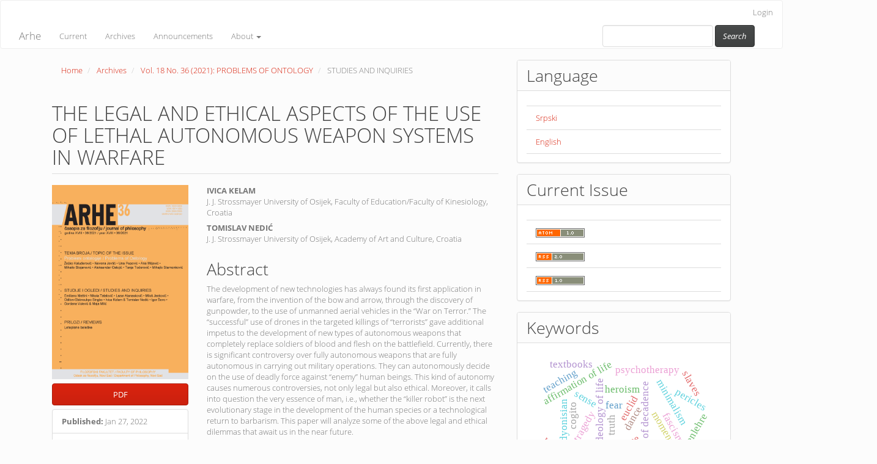

--- FILE ---
content_type: text/html; charset=utf-8
request_url: https://arhe.ff.uns.ac.rs/index.php/arhe/article/view/2374
body_size: 18191
content:

	
<!DOCTYPE html>
<html lang="en-US" xml:lang="en-US">
<head>
	<meta charset="utf-8">
	<meta name="viewport" content="width=device-width, initial-scale=1.0, viewport-fit=cover">
	<title>
		THE LEGAL AND ETHICAL ASPECTS OF THE USE OF LETHAL AUTONOMOUS WEAPON SYSTEMS IN WARFARE
							| Arhe
			</title>

	
<meta name="generator" content="Open Journal Systems 3.3.0.17">
<link rel="schema.DC" href="http://purl.org/dc/elements/1.1/" />
<meta name="DC.Creator.PersonalName" content="IVICA  KELAM"/>
<meta name="DC.Creator.PersonalName" content="TOMISLAV  NEDIĆ"/>
<meta name="DC.Date.created" scheme="ISO8601" content="2022-01-27"/>
<meta name="DC.Date.dateSubmitted" scheme="ISO8601" content="2022-03-03"/>
<meta name="DC.Date.issued" scheme="ISO8601" content="2022-03-03"/>
<meta name="DC.Date.modified" scheme="ISO8601" content="2022-03-03"/>
<meta name="DC.Description" xml:lang="en" content="The development of new technologies has always found its first application in warfare, from the invention of the bow and arrow, through the discovery of gunpowder, to the use of unmanned aerial vehicles in the “War on Terror.” The “successful” use of drones in the targeted killings of “terrorists” gave additional impetus to the development of new types of autonomous weapons that completely replace soldiers of blood and flesh on the battlefield. Currently, there is significant controversy over fully autonomous weapons that are fully autonomous in carrying out military operations. They can autonomously decide on the use of deadly force against “enemy” human beings. This kind of autonomy causes numerous controversies, not only legal but also ethical. Moreover, it calls into question the very essence of man, i.e., whether the “killer robot” is the next evolutionary stage in the development of the human species or a technological return to barbarism. This paper will analyze some of the above legal and ethical dilemmas that await us in the near future."/>
<meta name="DC.Description" xml:lang="sr" content="Razvoj novih tehnologija, uvijek je pronalazio prvu primjenu u sferi ratovanja, od izuma luka i strijele, preko otkrića baruta do upotrebe bespilotnih letjelica u tvz. „ratu protiv terorizma“. Upravo je „uspješna“ upotreba bespilotnih letjelica u ciljanim ubojstvima „terorista“ dala dodatni poticaj za razvoj novih vrsta autonomnih oružja koji u potpunosti zamjenjuju vojnike od krvi i mesa na bojnom polju. Trenutno, veliku kontroverzu izazivaju potpuno autonomna oružja koja su u potpunosti autonomna u vršenju vojnih djelovanja, tj. mogu autonomno donositi odluku o primjeni smrtonosne sile protiv „neprijateljskih“ ljudskih bića. Ovakva vrsta autonomije izaziva brojne kontroverze, i to ne samo pravne već etičke. Dovodi u pitanje samu bit čovjeka, tj. da li je tzv. „ubojiti robot“ slijedeća evolucijska stepenica u razvoju ljudske vrste ili tehnološki povratak u barbarstvo. U radu ćemo analizirati neke od navedenih pravnih i etičkih dvojbi koje nas čekaju u vrlo skoroj budućnosti."/>
<meta name="DC.Format" scheme="IMT" content="application/pdf"/>
<meta name="DC.Identifier" content="2374"/>
<meta name="DC.Identifier.pageNumber" content="323-352"/>
<meta name="DC.Identifier.DOI" content="10.19090/arhe.2021.36.323-352"/>
<meta name="DC.Identifier.URI" content="https://arhe.ff.uns.ac.rs/index.php/arhe/article/view/2374"/>
<meta name="DC.Language" scheme="ISO639-1" content="en"/>
<meta name="DC.Rights" content="Copyright (c) 2022 "/>
<meta name="DC.Rights" content=""/>
<meta name="DC.Source" content="Arhe"/>
<meta name="DC.Source.ISSN" content="2560-5593"/>
<meta name="DC.Source.Issue" content="36"/>
<meta name="DC.Source.Volume" content="18"/>
<meta name="DC.Source.URI" content="https://arhe.ff.uns.ac.rs/index.php/arhe"/>
<meta name="DC.Subject" xml:lang="en" content="autonomy, law, ethics, human dignity, killer robot"/>
<meta name="DC.Title" content="THE LEGAL AND ETHICAL ASPECTS OF THE USE OF LETHAL AUTONOMOUS WEAPON SYSTEMS IN WARFARE"/>
<meta name="DC.Title.Alternative" xml:lang="sr" content="PRAVNI I ETIČKI ASPEKTI UPOTREBE SMRTONOSNIH AUTONOMNIH ORUŽANIH SUSTAVA U RATOVANJU"/>
<meta name="DC.Type" content="Text.Serial.Journal"/>
<meta name="DC.Type.articleType" content="STUDIES AND INQUIRIES"/>
<meta name="gs_meta_revision" content="1.1"/>
<meta name="citation_journal_title" content="Arhe"/>
<meta name="citation_journal_abbrev" content="arhe"/>
<meta name="citation_issn" content="2560-5593"/> 
<meta name="citation_author" content="IVICA  KELAM"/>
<meta name="citation_author_institution" content="J. J. Strossmayer University of Osijek, Faculty of Education/Faculty of Kinesiology, Croatia"/>
<meta name="citation_author" content="TOMISLAV  NEDIĆ"/>
<meta name="citation_author_institution" content="J. J. Strossmayer University of Osijek, Academy of Art and Culture, Croatia"/>
<meta name="citation_title" content="THE LEGAL AND ETHICAL ASPECTS OF THE USE OF LETHAL AUTONOMOUS WEAPON SYSTEMS IN WARFARE"/>
<meta name="citation_language" content="en"/>
<meta name="citation_date" content="2021"/>
<meta name="citation_volume" content="18"/>
<meta name="citation_issue" content="36"/>
<meta name="citation_firstpage" content="323"/>
<meta name="citation_lastpage" content="352"/>
<meta name="citation_doi" content="10.19090/arhe.2021.36.323-352"/>
<meta name="citation_abstract_html_url" content="https://arhe.ff.uns.ac.rs/index.php/arhe/article/view/2374"/>
<meta name="citation_keywords" xml:lang="en" content="autonomy, law, ethics, human dignity, killer robot"/>
<meta name="citation_pdf_url" content="https://arhe.ff.uns.ac.rs/index.php/arhe/article/download/2374/2396"/>
<meta name="citation_reference" content="Acheson, Ray, A WILPF Guide to Killer Robots,"/>
<meta name="citation_reference" content="https://reachingcriticalwill.org/images/documents/Publications/wilpf-guide-aws.pdf. (accessed 11. August 2021)."/>
<meta name="citation_reference" content="Anderson, Kenneth; Waxman, Matthew, Law and Ethics for Autonomous Weapon Systems: Why a ban won’t work and How the Laws of War Can, STANFORD UNIVERSITY, THE HOOVER INSTITUTION JEAN PERKINS TASK FORCE ON NATIONAL SECURITY &amp; LAW ESSAY SERIES, 2013; AMERICAN UNIVERSITY, WCL RESEARCH PAPER 2013-11; COLUMBIA PUBLIC LAW RESEARCH PAPER 13-351 (2013), available at: https://scholarship.law.columbia.edu/faculty_scholarship/1803"/>
<meta name="citation_reference" content="Arendt, Hannah, “Reflections on violence,” New York Review of Books, 29 February 1969, http://www2.kobe-u.ac.jp/~alexroni/IPD%202016%20readings/IPD%202016_8/A%20Special%20Supplement_%20Reflections%20on%20Violence%20by%20Hannah%20Arendt%20_%20The%20New%20Yor.pdf, (accessed 11. August 2021)."/>
<meta name="citation_reference" content="Asaro, Peter, “On banning autonomous weapon systems: human rights, automation, and the dehumanization of lethal decision-making,”International Review of the Red Cross (Cambridge), volume 94, issue 886 (2012), pp. 687-709."/>
<meta name="citation_reference" content="Atherton, Kelsey, Loitering munitions preview the autonomous future of warfare, https://www.brookings.edu/techstream/loitering-munitions-preview-the-autonomous-future-of-warfare/ (accessed 11. August 2021)."/>
<meta name="citation_reference" content="Bartneck, Christoph; Lütge, Christoph; Wagner, Alan and Welsh, Sean, An Introduction to Ethics in Robotics and AI, Springer Briefs in Ethics, Berlin 2021."/>
<meta name="citation_reference" content="Bhuta, Nehal; Beck, Susanne and Geiß, Robin, “Present futures: concluding reflections and open questions on autonomous weapons systems,” Nehal C. Bhuta; Susane Beck; Robin Geiß; Hin-Yan, Liu and Claus Kreß (eds.) Autonomous weapons systems – Law, ethics, policy, Cambridge University Press, Cambridge 2016."/>
<meta name="citation_reference" content="Birnbacher, Dieter, “Are autonomous weapons systems a threat to human dignity?” Nehal C., Bhuta; Susane, Beck; Robin, Geiß; Hin-Yan, Liu and Claus, Kreß (eds.) Autonomous weapons systems – Law, ethics, policy, Cambridge University Press, Cambridge, 2016., pp. 105-121."/>
<meta name="citation_reference" content="Davey, Tucker, Who is Responsible for Autonomous Weapons? Who is Responsible for Autonomous Weapons? - Future of Life Institute, (accessed 11. August 2021)."/>
<meta name="citation_reference" content="Droege, Cordula, “The interplay between International Humanitarian Law and Human Rights Law in situations of armed conflict,” Israel Law Review, 40 (2/2007), pp. 310-355."/>
<meta name="citation_reference" content="Geiß, Robin,“The principle of proportionality: force protection as a military advantage,” Israel Law Review, 45 (2012), pp. 71–89."/>
<meta name="citation_reference" content="Hagmaier, Tonya, Air Force Operations and the Law; a Guide for Air and Space Forces, USA: Air Force Advocate General’s School Press."/>
<meta name="citation_reference" content="Horowitz, Michael C., “The Ethics &amp; Morality of Robotic Warfare: Assessing the Debate over Autonomous Weapons,” Daedalus, 145 (4/2016), pp. 25-36."/>
<meta name="citation_reference" content="Horowitz, Michael C., “Why Words Matter: The Real World Consequences of Defining Autonomous Weapons Systmes,” Temple International and Comparative Law Journal, 30 (2016), pp. 85-98."/>
<meta name="citation_reference" content="Henckaerts, Jean-Marie and Doswald-Beck, Louise (eds.), Customary International Humanitarian Law, vol. I, Cambridge University Press and International Committee of the Red Cross, Cambridge 2005."/>
<meta name="citation_reference" content="Henriksen, Anders, “Jus ad bellum and American Targeted Use of Force to Fight Terrorism Around the World,” Journal of Conflict and Security Law,19 (2/2014), pp. 211-250."/>
<meta name="citation_reference" content="Heyns, Christof, Report of the Special Rapporteur on extrajudicial, summary or arbitrary executions, UN Doc. A/HRC/23/47, https://documents-dds-ny.un.org/doc/UNDOC/GEN/G13/127/76/PDF/G1312776.pdf?OpenElement (accessed 11. August 2021)."/>
<meta name="citation_reference" content="Heyns, Christof, “Autonomous weapons systems: living a dignified life and dying a dignified death,” Nehal C. Bhuta; Susane Beck; Robin Geiß; Hin-Yan, Liu and Claus Kreß (eds.) Autonomous wapons systems – Law, ethics, policy, Cambridge University Press, Cambridge 2016."/>
<meta name="citation_reference" content="Johnson, Deborah, “Technology with no human responsibility?”, Journal of Business Ethics, 127 (4/2014), https://www.law.upenn.edu/live/files/3774-johnson-d-technology-with-no-responsibility (accessed 11. August 2021)."/>
<meta name="citation_reference" content="Kalmanovitz, Pablo, “Judgment, liability and the risks of riskless warfare”, Nehal C. Bhuta; Susane Beck; Robin, Geiß; Hin-Yan, Liu and Claus Kreß (eds.) Autonomous weapons systems – Law, ethics, policy, Cambridge University Press, Cambridge 2016."/>
<meta name="citation_reference" content="Kelam, Ivica, “U sjeni dronova – etički aspekti upotrebe dronova u ratu protiv terorizma,” Filozofska istraživanja, vol. 144, (4/2016), pp. 679-691."/>
<meta name="citation_reference" content="Kelam, Ivica and Rupčić, Darija, “(Ne)etičnost i (ne)legalnost upotrebe dronova u ratu protiv terorizma,” Znakovi vremena, 19, 73, 2016, pp. 123-138."/>
<meta name="citation_reference" content="Kellenberger, Jakob, International Humanitarian Law and New Weapon Technologies, 34th Round Table on current issues of international humanitarian law, San Remo, 8–10 September 2011, https://international-review.icrc.org/sites/default/files/irrc-886-kellenberger-spoerri.pdf (accessed 11. August 2021)."/>
<meta name="citation_reference" content="Krishnan, Armin, Killer Robots, Farnham: Ashgate Publishing."/>
<meta name="citation_reference" content="Mackenzie, Patrick Eason, Lethal Autonomous Weapon Systems: Reconciling the Myth of Killer Robots and the Reality of the Modern Battlefield,"/>
<meta name="citation_reference" content="https://dukespace.lib.duke.edu/dspace/bitstream/handle/10161/23212/Eason_duke_0066N_16305.pdf?sequence=1&amp;isAllowed=y, (accessed 11. August 2021)"/>
<meta name="citation_reference" content="Marchant, Gary E.; Allenby, Braden; Arkin, Ronald; Barrett, Edward T.; Borenstein, Jason; Gaudet, Lyn M.; Kittrie, Orde; Lin, Patrick; Lucas, George R.; O’Meara, Richard, and Silberman, Jared, “International governance of autonomous weapons systems,”Columbia Science and Technology Law Review, 12 (2011), 272, pp. 272-315."/>
<meta name="citation_reference" content="Markoff, John, “Fearing bombs that can pick whom to kill,” New York Times, 12 November 2014."/>
<meta name="citation_reference" content="Merel, Noorman and Deborah G. Johnson, “Negotiating autonomy and responsibility in military robots, “ Ethics and Information Technology, 16 (1/2014), pp. 51-62."/>
<meta name="citation_reference" content="Moussa, Jasmine, Can “Jus ad Bellum” override “Jus in Bello”? Reaffirming the Separation of the two Bodies of Law’, https://www.corteidh.or.cr/tablas/R22753.pdf (accessed 11. August 2021)."/>
<meta name="citation_reference" content="O’Connell, Mary Ellen, “Banning Autonomous Killing -The Legal and Ethical Requirement That Humans Make Near-Time Lethal Decisions,” Matthew Evangelista and Henry Shue (eds.), The American Way of Bombing: Changing Ethical and Legal Norms, from Flying Fortresses to Drones, Cornell University Press, New York 2014."/>
<meta name="citation_reference" content="Petman, Jarna, Autonomous Weapon Systems and International Humanitarian Law: ‘Out of the Loop’?, Helsinki: The Eric Castren Institute of International Law and Human Rights, pp. 24-52."/>
<meta name="citation_reference" content="Neal, Deonna D., “In Defense of Humanity: Why Lethal Decision-Making Should Not Be Delegated to Machines,” presentation at the meeting of the International Society for Military Ethics, San Diego, January 26, 2011."/>
<meta name="citation_reference" content="Nye, Logan, This common weapon was so ‘pernicious’ that Catholicism banned it, https://www.wearethemighty.com/mighty-history/catholic-church-banned-crossbow-warfare/. (accessed 11. August 2021)."/>
<meta name="citation_reference" content="Roff, Heather, quoted in Ariel Conn to Future of Life Institute, November 30, 2016, https://futureoflife.org/2016/"/>
<meta name="citation_reference" content="/30/problem-defining-autonomous-weapons/. (accessed 11. August 2021)."/>
<meta name="citation_reference" content="Saballa, Joe, Israel Deploys Semi-Autonomous Machine Gun Robot to Gaza Border, https://www.thedefensepost.com/2021/07/01/israel-machine-gun-robot-gaza-border/, (accessed 11. August 2021)."/>
<meta name="citation_reference" content="Sartor, Giovanni and Omicini, Andrea, “The autonomy of technological systems and responsibilities for their use,” Nehal C. Bhuta; Susane Beck; Robin Geiß; Hin-Yan, Liu and Claus Kreß (eds.) Autonomous wapons systems – Law, ethics, policy, Cambridge University Press, Cambridge 2016."/>
<meta name="citation_reference" content="Scott, Rebecca J., “Dignité/dignidade: organising against threats to dignity in societies after Slavery,” Christopher McCrudden (ed.), Understanding Human Dignity, British academy, London."/>
<meta name="citation_reference" content="Sharkey, Noel, “Cassandra or false prophet of doom: AI robots and war,” IEEE Intelligent Systems, 23(4/2008), pp. 14-17."/>
<meta name="citation_reference" content="Sharkey, Noel, “Saying “no!” to lethal autonomous targeting,” Journal of Military Ethics, 9(4/2010), p. 369-383."/>
<meta name="citation_reference" content="Sharkey, Noel, “Killing made easy: From Joysticks to Politics,” Patrick Lin, Keith Abney, George A. Bekey (eds.), Robot ethics, the ethical and social implications of robotics, The MIT Press, Cambridge 2011."/>
<meta name="citation_reference" content="Sharkey, Noel, “The evitability of autonomous robot warfare,” International Review of the Red Cross, volume 94, issue 886 (2012), pp. 787-799."/>
<meta name="citation_reference" content="Sparrow, Robert, “Killer Robots,” Journal of Applied Philosophy, 24 (1/2007), pp. 62-77."/>
<meta name="citation_reference" content="Sullins, John P., “When is a robot a moral agent?”, International Review of Information Ethics, 6 (12/2006), pp. 24-30."/>
<meta name="citation_reference" content="Universal Declaration of Human Rights, UN GA Res. 217 (III) A, 10 December 1948."/>
<meta name="citation_reference" content="Velez-Green, Alexander, The Foreign Policy Essay: The South Korean Sentry—A “Killer Robot” to Prevent War, https://www.lawfareblog.com/foreign-policy-essay-south-korean-sentry—-killer-robot-prevent-war?__cf_chl_captcha_tk__=pmd_HHycTNRQbL0J43Q9QQvBHL4ICj55B2.rZbreUGRFtHo-1630251724-0-gqNtZGzNAxCjcnBszQiR, (accessed 11. August 2021)"/>
<meta name="citation_reference" content="Wyatt, Austin, “So Just What Is a Killer Robot?”, Wild Blue Yonder, June 08, 2020, pp. 68-81."/>
<meta name="citation_reference" content="Wyatt, Austin and Galliott, Jai, “Closing the Capability Gap: ASEAN Military Modernization during the Dawn of Autonomous Weapon Systems,” Asian Security, 16 (1/2018), pp. 53–72."/>
<meta name="citation_reference" content="Web-pages:"/>
<meta name="citation_reference" content="Department of Defense (DOD), Directive 3000.09, 21 November 2012, https://www.esd. whs.mil/. (accessed 11. August 2021)."/>
<meta name="citation_reference" content="Human Rights Watch, Losing Humanity, the Case against Killer Robots, https://www.hrw.org/sites/default/files/reports/arms1112_ForUpload.pdf (accessed 11. August 2021)."/>
<meta name="citation_reference" content="Human Rights Watch and International Human Rights Clinic, Shaking the Foundations: The Human Rights Implications of Killer Robots,"/>
<meta name="citation_reference" content="https://www.hrw.org/sites/default/files/reports/arms0514_ForUpload_0.pdf,(accessed 11. August 2021)."/>
<meta name="citation_reference" content="ICRC, Practice Relating to Rule 47. Attacks against Persons Hors de Combat, https://ihl-databases.icrc.org/customary-ihl/eng/docs/v1_rul_rule47 (accessed 11. August 2021)."/>
<meta name="citation_reference" content="International Committee of the Red Cross, The Basics of International Humanitarian Law – December 2017, ICRC, https://reliefweb.int/sites/reliefweb.int/files/resources/0850_002-IHL_web.pdf (accessed 11. August 2021)."/>
<meta name="citation_reference" content="The Joint Chiefs of Staff, Joint Publication 3-60, https://www.justsecurity.org/wp-content/uploads/2015/06/Joint_Chiefs-Joint_Targeting_20130131.pdf, (accessed 11. August 2021)."/>
<meta name="citation_reference" content="stopkillerrobots.org"/>
<meta name="citation_reference" content="https://ihl-databases.icrc.org/customary-ihl/eng/docs/v1_rul_rule14 (accessed 11. August 2021)."/>
<meta name="og:site_name" content="Arhe"/>
<meta name="og:type" content="article"/>
<meta name="og:title" content="THE LEGAL AND ETHICAL ASPECTS OF THE USE OF LETHAL AUTONOMOUS WEAPON SYSTEMS IN WARFARE"/>
<meta name="og:description" content="The development of new technologies has always found its first application in warfare, from the invention of the bow and arrow, through the discovery of gunpowder, to the use of unmanned aerial vehicles in the “War on Terror.” The “successful” use of drones in the targeted killings of “terrorists” gave additional impetus to the development of new types of autonomous weapons that completely replace soldiers of blood and flesh on the battlefield. Currently, there is significant controversy over fully autonomous weapons that are fully autonomous in carrying out military operations. They can autonomously decide on the use of deadly force against “enemy” human beings. This kind of autonomy causes numerous controversies, not only legal but also ethical. Moreover, it calls into question the very essence of man, i.e., whether the “killer robot” is the next evolutionary stage in the development of the human species or a technological return to barbarism. This paper will analyze some of the above legal and ethical dilemmas that await us in the near future.
"/>
<meta name="og:url" content="https://arhe.ff.uns.ac.rs/index.php/arhe/article/view/2374"/>
<meta name="og:locale" content="en_US"/>
<meta name="og:image" content="https://arhe.ff.uns.ac.rs/public/journals/8/cover_issue_179_sr_RS@latin.png"/>
<meta name="article:published_time" content="2022-01-27"/>
<meta name="article:tag" content="autonomy, law, ethics, human dignity, killer robot"/>
<link rel="alternate" type="application/atom+xml" href="https://arhe.ff.uns.ac.rs/index.php/arhe/gateway/plugin/AnnouncementFeedGatewayPlugin/atom">
<link rel="alternate" type="application/rdf+xml" href="https://arhe.ff.uns.ac.rs/index.php/arhe/gateway/plugin/AnnouncementFeedGatewayPlugin/rss">
<link rel="alternate" type="application/rss+xml" href="https://arhe.ff.uns.ac.rs/index.php/arhe/gateway/plugin/AnnouncementFeedGatewayPlugin/rss2">
	<link rel="stylesheet" href="https://arhe.ff.uns.ac.rs/index.php/arhe/$$$call$$$/page/page/css?name=bootstrapTheme-simplex" type="text/css" /><link rel="stylesheet" href="https://arhe.ff.uns.ac.rs/plugins/generic/doiInSummary/styles/doi.css?v=3.3.0.17" type="text/css" />
</head><body class="pkp_page_article pkp_op_view">
	<div class="pkp_structure_page">

		<nav id="accessibility-nav" class="sr-only" role="navigation" aria-labelled-by="accessible-menu-label">
			<div id="accessible-menu-label">
				Quick jump to page content
			</div>
			<ul>
			  <li><a href="#main-navigation">Main Navigation</a></li>
			  <li><a href="#main-content">Main Content</a></li>
			  <li><a href="#sidebar">Sidebar</a></li>
			</ul>
		</nav>

				<header class="navbar navbar-default" id="headerNavigationContainer" role="banner">
			<div class="container-bg">
								<div class="container-fluid">
					<div class="row">
						<nav aria-label="User Navigation">
								<ul id="navigationUser" class="nav nav-pills tab-list pull-right loggedOut">
																					<li class=" menu-item-47">
				<a href="https://arhe.ff.uns.ac.rs/index.php/arhe/login">
					Login
									</a>
							</li>
										</ul>

						</nav>
					</div><!-- .row -->
				</div><!-- .container-fluid -->

				<div class="container-fluid">

					<div class="navbar-header">

												<button type="button" class="navbar-toggle collapsed" data-toggle="collapse" data-target="#nav-menu" aria-expanded="false" aria-controls="navbar">
							<span class="sr-only">Toggle navigation</span>
							<span class="icon-bar"></span>
							<span class="icon-bar"></span>
							<span class="icon-bar"></span>
						</button>

																			<div class="site-name">
																												<a href="																	https://arhe.ff.uns.ac.rs/index.php/index
															" class="navbar-brand">Arhe</a>
																				</div>
						
					</div>

										
											<nav id="nav-menu" class="navbar-collapse collapse" aria-label="Site Navigation">
																					<ul id="main-navigation" class="nav navbar-nav ">
														<li class=" menu-item-53">
				<a href="https://arhe.ff.uns.ac.rs/index.php/arhe/issue/current">
					Current
									</a>
							</li>
														<li class=" menu-item-54">
				<a href="https://arhe.ff.uns.ac.rs/index.php/arhe/issue/archive">
					Archives
									</a>
							</li>
														<li class=" menu-item-55">
				<a href="https://arhe.ff.uns.ac.rs/index.php/arhe/announcement">
					Announcements
									</a>
							</li>
																					<li class=" menu-item-56 dropdown">
				<a href="https://arhe.ff.uns.ac.rs/index.php/arhe/about" class="dropdown-toggle" data-toggle="dropdown" role="button" aria-haspopup="true" aria-expanded="false">
					About
											<span class="caret"></span>
									</a>
									<ul class="dropdown-menu ">
																					<li class=" menu-item-57">
									<a href="https://arhe.ff.uns.ac.rs/index.php/arhe/about">
										About the Journal
									</a>
								</li>
																												<li class=" menu-item-252">
									<a href="https://arhe.ff.uns.ac.rs/index.php/arhe/pc">
										
									</a>
								</li>
																												<li class=" menu-item-58">
									<a href="https://arhe.ff.uns.ac.rs/index.php/arhe/about/submissions">
										Submissions
									</a>
								</li>
																																									<li class=" menu-item-60">
									<a href="https://arhe.ff.uns.ac.rs/index.php/arhe/about/contact">
										Contact
									</a>
								</li>
																		</ul>
							</li>
			</ul>

					

																						<div class="pull-md-right">
									<form class="navbar-form navbar-left" role="search" method="post" action="https://arhe.ff.uns.ac.rs/index.php/arhe/search/search">
  <div class="form-group">
    <input class="form-control" name="query" value="" type="text" aria-label="Search Query" placeholder="">
  </div>
  <button type="submit" class="btn btn-default"><i class="material-icons">Search</i></button>
</form>
								</div>
													</nav>
					
				</div><!-- .pkp_head_wrapper -->
			</div>
		</header><!-- .pkp_structure_head -->

				<div class="pkp_structure_content container">
			<main class="pkp_structure_main col-xs-12 col-sm-10 col-md-8" role="main">

<div class="page page_article">
			<nav class="cmp_breadcrumbs" role="navigation" aria-label="You are here:">
	<ol class="breadcrumb">
		<li>
			<a href="https://arhe.ff.uns.ac.rs/index.php/arhe/index">
				Home
			</a>
		</li>
		<li>
			<a href="https://arhe.ff.uns.ac.rs/index.php/arhe/issue/archive">
				Archives
			</a>
		</li>
		<li>
			<a href="https://arhe.ff.uns.ac.rs/index.php/arhe/issue/view/179">
				Vol. 18 No. 36 (2021): PROBLEMS OF ONTOLOGY
			</a>
		</li>
		<li class="active">
							STUDIES AND INQUIRIES
					</li>
	</ol>
</nav>
	
		<article class="article-details">

		
	<header>
		<h1 class="page-header">
			THE LEGAL AND ETHICAL ASPECTS OF THE USE OF LETHAL AUTONOMOUS WEAPON SYSTEMS IN WARFARE
					</h1>
	</header>

	<div class="row">

		<section class="article-sidebar col-md-4">

						<h2 class="sr-only">Article Sidebar</h2>

										<div class="cover-image">
											<a href="https://arhe.ff.uns.ac.rs/index.php/arhe/issue/view/179">
							<img
								class="img-responsive"
								src="https://arhe.ff.uns.ac.rs/public/journals/8/cover_issue_179_sr_RS@latin.png"
								alt=""
							>
						</a>
									</div>
			
										<div class="download">
																		
	
							

<a class="galley-link btn btn-primary pdf" role="button" href="https://arhe.ff.uns.ac.rs/index.php/arhe/article/view/2374/2396">

		
	PDF

	</a>
																				</div>
			
			<div class="list-group">

													<div class="list-group-item date-published">
												<strong>Published:</strong>
						Jan 27, 2022
					</div>
																								
																																														<div class="list-group-item doi">
														<strong>DOI:</strong>
							<a href="https://doi.org/10.19090/arhe.2021.36.323-352">
								https://doi.org/10.19090/arhe.2021.36.323-352
							</a>
						</div>
									
													<div class="list-group-item keywords">
						<strong>						Keywords:</strong>
						<div class="">
							<span class="value">
																	autonomy, law, ethics, human dignity, killer robot															</span>
						</div>
					</div>
							</div>

		</section><!-- .article-sidebar -->

		<div class="col-md-8">
			<section class="article-main">

								<h2 class="sr-only">Main Article Content</h2>

									<div class="authors">
													<div class="author">
								<strong>IVICA  KELAM</strong>
																	<div class="article-author-affilitation">
										J. J. Strossmayer University of Osijek, Faculty of Education/Faculty of Kinesiology, Croatia
									</div>
																							</div>
													<div class="author">
								<strong>TOMISLAV  NEDIĆ</strong>
																	<div class="article-author-affilitation">
										J. J. Strossmayer University of Osijek, Academy of Art and Culture, Croatia
									</div>
																							</div>
											</div>
				
													<div class="article-summary" id="summary">
						<h2>Abstract</h2>
						<div class="article-abstract">
							<p>The development of new technologies has always found its first application in warfare, from the invention of the bow and arrow, through the discovery of gunpowder, to the use of unmanned aerial vehicles in the “War on Terror.” The “successful” use of drones in the targeted killings of “terrorists” gave additional impetus to the development of new types of autonomous weapons that completely replace soldiers of blood and flesh on the battlefield. Currently, there is significant controversy over fully autonomous weapons that are fully autonomous in carrying out military operations. They can autonomously decide on the use of deadly force against “enemy” human beings. This kind of autonomy causes numerous controversies, not only legal but also ethical. Moreover, it calls into question the very essence of man, i.e., whether the “killer robot” is the next evolutionary stage in the development of the human species or a technological return to barbarism. This paper will analyze some of the above legal and ethical dilemmas that await us in the near future.</p>
						</div>
					</div>
				
				 <!-- Plum Analytics -->
<a href="https://plu.mx/plum/a/?doi=10.19090/arhe.2021.36.323-352" class="plumx-summary" data-hide-when-empty="false" data-orientation="vertical" ></a>
<!-- /Plum Analytics -->


			</section><!-- .article-main -->

			<section class="article-more-details">

								<h2 class="sr-only">Article Details</h2>

													<div class="panel panel-default how-to-cite">
						<div class="panel-heading">
							How to Cite
						</div>
						<div class="panel-body">
							<div id="citationOutput" role="region" aria-live="polite">
								<div class="csl-bib-body">
  <div class="csl-entry">KELAM, I. ., &#38; NEDIĆ, T. . (2022). THE LEGAL AND ETHICAL ASPECTS OF THE USE OF LETHAL AUTONOMOUS WEAPON SYSTEMS IN WARFARE. <i>Arhe</i>, <i>18</i>(36), 323–352. https://doi.org/10.19090/arhe.2021.36.323-352</div>
</div>
							</div>
							<div class="btn-group">
							  <button type="button" class="btn btn-default dropdown-toggle" data-toggle="dropdown" aria-controls="cslCitationFormats">
								More Citation Formats
									<span class="caret"></span>
							  </button>
							  <ul class="dropdown-menu" role="menu">
																			<li>
											<a
												aria-controls="citationOutput"
												href="https://arhe.ff.uns.ac.rs/index.php/arhe/citationstylelanguage/get/acm-sig-proceedings?submissionId=2374&amp;publicationId=4155"
												data-load-citation
												data-json-href="https://arhe.ff.uns.ac.rs/index.php/arhe/citationstylelanguage/get/acm-sig-proceedings?submissionId=2374&amp;publicationId=4155&amp;return=json"
											>
												ACM
											</a>
										</li>
																			<li>
											<a
												aria-controls="citationOutput"
												href="https://arhe.ff.uns.ac.rs/index.php/arhe/citationstylelanguage/get/acs-nano?submissionId=2374&amp;publicationId=4155"
												data-load-citation
												data-json-href="https://arhe.ff.uns.ac.rs/index.php/arhe/citationstylelanguage/get/acs-nano?submissionId=2374&amp;publicationId=4155&amp;return=json"
											>
												ACS
											</a>
										</li>
																			<li>
											<a
												aria-controls="citationOutput"
												href="https://arhe.ff.uns.ac.rs/index.php/arhe/citationstylelanguage/get/apa?submissionId=2374&amp;publicationId=4155"
												data-load-citation
												data-json-href="https://arhe.ff.uns.ac.rs/index.php/arhe/citationstylelanguage/get/apa?submissionId=2374&amp;publicationId=4155&amp;return=json"
											>
												APA
											</a>
										</li>
																			<li>
											<a
												aria-controls="citationOutput"
												href="https://arhe.ff.uns.ac.rs/index.php/arhe/citationstylelanguage/get/associacao-brasileira-de-normas-tecnicas?submissionId=2374&amp;publicationId=4155"
												data-load-citation
												data-json-href="https://arhe.ff.uns.ac.rs/index.php/arhe/citationstylelanguage/get/associacao-brasileira-de-normas-tecnicas?submissionId=2374&amp;publicationId=4155&amp;return=json"
											>
												ABNT
											</a>
										</li>
																			<li>
											<a
												aria-controls="citationOutput"
												href="https://arhe.ff.uns.ac.rs/index.php/arhe/citationstylelanguage/get/chicago-author-date?submissionId=2374&amp;publicationId=4155"
												data-load-citation
												data-json-href="https://arhe.ff.uns.ac.rs/index.php/arhe/citationstylelanguage/get/chicago-author-date?submissionId=2374&amp;publicationId=4155&amp;return=json"
											>
												Chicago
											</a>
										</li>
																			<li>
											<a
												aria-controls="citationOutput"
												href="https://arhe.ff.uns.ac.rs/index.php/arhe/citationstylelanguage/get/harvard-cite-them-right?submissionId=2374&amp;publicationId=4155"
												data-load-citation
												data-json-href="https://arhe.ff.uns.ac.rs/index.php/arhe/citationstylelanguage/get/harvard-cite-them-right?submissionId=2374&amp;publicationId=4155&amp;return=json"
											>
												Harvard
											</a>
										</li>
																			<li>
											<a
												aria-controls="citationOutput"
												href="https://arhe.ff.uns.ac.rs/index.php/arhe/citationstylelanguage/get/ieee?submissionId=2374&amp;publicationId=4155"
												data-load-citation
												data-json-href="https://arhe.ff.uns.ac.rs/index.php/arhe/citationstylelanguage/get/ieee?submissionId=2374&amp;publicationId=4155&amp;return=json"
											>
												IEEE
											</a>
										</li>
																			<li>
											<a
												aria-controls="citationOutput"
												href="https://arhe.ff.uns.ac.rs/index.php/arhe/citationstylelanguage/get/modern-language-association?submissionId=2374&amp;publicationId=4155"
												data-load-citation
												data-json-href="https://arhe.ff.uns.ac.rs/index.php/arhe/citationstylelanguage/get/modern-language-association?submissionId=2374&amp;publicationId=4155&amp;return=json"
											>
												MLA
											</a>
										</li>
																			<li>
											<a
												aria-controls="citationOutput"
												href="https://arhe.ff.uns.ac.rs/index.php/arhe/citationstylelanguage/get/turabian-fullnote-bibliography?submissionId=2374&amp;publicationId=4155"
												data-load-citation
												data-json-href="https://arhe.ff.uns.ac.rs/index.php/arhe/citationstylelanguage/get/turabian-fullnote-bibliography?submissionId=2374&amp;publicationId=4155&amp;return=json"
											>
												Turabian
											</a>
										</li>
																			<li>
											<a
												aria-controls="citationOutput"
												href="https://arhe.ff.uns.ac.rs/index.php/arhe/citationstylelanguage/get/vancouver?submissionId=2374&amp;publicationId=4155"
												data-load-citation
												data-json-href="https://arhe.ff.uns.ac.rs/index.php/arhe/citationstylelanguage/get/vancouver?submissionId=2374&amp;publicationId=4155&amp;return=json"
											>
												Vancouver
											</a>
										</li>
																  </ul>
							</div>
														<div class="btn-group">
								<button type="button" class="btn btn-default dropdown-toggle" data-toggle="dropdown" aria-controls="cslCitationFormats">
									Download Citation
										<span class="caret"></span>
								</button>
														<ul class="dropdown-menu" role="menu">
																	<li>
										<a href="https://arhe.ff.uns.ac.rs/index.php/arhe/citationstylelanguage/download/ris?submissionId=2374&amp;publicationId=4155">
											<span class="fa fa-download"></span>
											Endnote/Zotero/Mendeley (RIS)
										</a>
																	<li>
										<a href="https://arhe.ff.uns.ac.rs/index.php/arhe/citationstylelanguage/download/bibtex?submissionId=2374&amp;publicationId=4155">
											<span class="fa fa-download"></span>
											BibTeX
										</a>
															</ul>
							</div>
													</div>
					</div>
				
																			
								<div class="panel panel-default issue">
					<div class="panel-heading">
						Issue
					</div>
					<div class="panel-body">
						<a class="title" href="https://arhe.ff.uns.ac.rs/index.php/arhe/issue/view/179">
							Vol. 18 No. 36 (2021): PROBLEMS OF ONTOLOGY
						</a>

					</div>
				</div>

									<div class="panel panel-default section">
						<div class="panel-heading">
							Section
						</div>
						<div class="panel-body">
							STUDIES AND INQUIRIES
						</div>
					</div>
				
								
																																		
				

													<div class="article-references">
						<h2>References</h2>
						<div class="article-references-content">
																								<p>Acheson, Ray, A WILPF Guide to Killer Robots, </p>
																	<p><a href="https://reachingcriticalwill.org/images/documents/Publications/wilpf-guide-aws.pdf">https://reachingcriticalwill.org/images/documents/Publications/wilpf-guide-aws.pdf</a>. (accessed 11. August 2021). </p>
																	<p>Anderson, Kenneth; Waxman, Matthew, Law and Ethics for Autonomous Weapon Systems: Why a ban won’t work and How the Laws of War Can, STANFORD UNIVERSITY, THE HOOVER INSTITUTION JEAN PERKINS TASK FORCE ON NATIONAL SECURITY &amp; LAW ESSAY SERIES, 2013; AMERICAN UNIVERSITY, WCL RESEARCH PAPER 2013-11; COLUMBIA PUBLIC LAW RESEARCH PAPER 13-351 (2013), available at: <a href="https://scholarship.law.columbia.edu/faculty_scholarship/1803">https://scholarship.law.columbia.edu/faculty_scholarship/1803</a>  
DOI: <a href="https://doi.org/10.2139/ssrn.2250126">https://doi.org/10.2139/ssrn.2250126</a>
</p>
																	<p>Arendt, Hannah, “Reflections on violence,” New York Review of Books, 29 February 1969, <a href="http://www2.kobe-u.ac.jp/~alexroni/IPD%202016%20readings/IPD%202016_8/A%20Special%20Supplement_%20Reflections%20on%20Violence%20by%20Hannah%20Arendt%20_%20The%20New%20Yor.pdf">http://www2.kobe-u.ac.jp/~alexroni/IPD%202016%20readings/IPD%202016_8/A%20Special%20Supplement_%20Reflections%20on%20Violence%20by%20Hannah%20Arendt%20_%20The%20New%20Yor.pdf</a>, (accessed 11. August 2021). </p>
																	<p>Asaro, Peter, “On banning autonomous weapon systems: human rights, automation, and the dehumanization of lethal decision-making,”International Review of the Red Cross (Cambridge), volume 94, issue 886 (2012), pp. 687-709.  
DOI: <a href="https://doi.org/10.1017/S1816383112000768">https://doi.org/10.1017/S1816383112000768</a>
</p>
																	<p>Atherton, Kelsey, Loitering munitions preview the autonomous future of warfare, <a href="https://www.brookings.edu/techstream/loitering-munitions-preview-the-autonomous-future-of-warfare/">https://www.brookings.edu/techstream/loitering-munitions-preview-the-autonomous-future-of-warfare/</a> (accessed 11. August 2021). </p>
																	<p>Bartneck, Christoph; Lütge, Christoph; Wagner, Alan and Welsh, Sean, An Introduction to Ethics in Robotics and AI, Springer Briefs in Ethics, Berlin 2021.  
DOI: <a href="https://doi.org/10.1007/978-3-030-51110-4">https://doi.org/10.1007/978-3-030-51110-4</a>
</p>
																	<p>Bhuta, Nehal; Beck, Susanne and Geiß, Robin, “Present futures: concluding reflections and open questions on autonomous weapons systems,” Nehal C. Bhuta; Susane Beck; Robin Geiß; Hin-Yan, Liu and Claus Kreß (eds.) Autonomous weapons systems – Law, ethics, policy, Cambridge University Press, Cambridge 2016. </p>
																	<p>Birnbacher, Dieter, “Are autonomous weapons systems a threat to human dignity?” Nehal C., Bhuta; Susane, Beck; Robin, Geiß; Hin-Yan, Liu and Claus, Kreß (eds.) Autonomous weapons systems – Law, ethics, policy, Cambridge University Press, Cambridge, 2016., pp. 105-121.  
DOI: <a href="https://doi.org/10.1017/CBO9781316597873.005">https://doi.org/10.1017/CBO9781316597873.005</a>
</p>
																	<p>Davey, Tucker, Who is Responsible for Autonomous Weapons? Who is Responsible for Autonomous Weapons? - Future of Life Institute, (accessed 11. August 2021). </p>
																	<p>Droege, Cordula, “The interplay between International Humanitarian Law and Human Rights Law in situations of armed conflict,” Israel Law Review, 40 (2/2007), pp. 310-355.  
DOI: <a href="https://doi.org/10.1017/S0021223700013376">https://doi.org/10.1017/S0021223700013376</a>
</p>
																	<p>Geiß, Robin,“The principle of proportionality: force protection as a military advantage,” Israel Law Review, 45 (2012), pp. 71–89.  
DOI: <a href="https://doi.org/10.1017/S002122371100001X">https://doi.org/10.1017/S002122371100001X</a>
</p>
																	<p>Hagmaier, Tonya, Air Force Operations and the Law; a Guide for Air and Space Forces, USA: Air Force Advocate General’s School Press. </p>
																	<p>Horowitz, Michael C., “The Ethics &amp; Morality of Robotic Warfare: Assessing the Debate over Autonomous Weapons,” Daedalus, 145 (4/2016), pp. 25-36.  
DOI: <a href="https://doi.org/10.1162/DAED_a_00409">https://doi.org/10.1162/DAED_a_00409</a>
</p>
																	<p>Horowitz, Michael C., “Why Words Matter: The Real World Consequences of Defining Autonomous Weapons Systmes,” Temple International and Comparative Law Journal, 30 (2016), pp. 85-98. </p>
																	<p>Henckaerts, Jean-Marie and Doswald-Beck, Louise (eds.), Customary International Humanitarian Law, vol. I, Cambridge University Press and International Committee of the Red Cross, Cambridge 2005.  
DOI: <a href="https://doi.org/10.1017/CBO9780511804700">https://doi.org/10.1017/CBO9780511804700</a>
</p>
																	<p>Henriksen, Anders, “Jus ad bellum and American Targeted Use of Force to Fight Terrorism Around the World,” Journal of Conflict and Security Law,19 (2/2014), pp. 211-250.  
DOI: <a href="https://doi.org/10.1093/jcsl/krt026">https://doi.org/10.1093/jcsl/krt026</a>
</p>
																	<p>Heyns, Christof, Report of the Special Rapporteur on extrajudicial, summary or arbitrary executions, UN Doc. A/HRC/23/47, <a href="https://documents-dds-ny.un.org/doc/UNDOC/GEN/G13/127/76/PDF/G1312776.pdf?OpenElement">https://documents-dds-ny.un.org/doc/UNDOC/GEN/G13/127/76/PDF/G1312776.pdf?OpenElement</a> (accessed 11. August 2021). </p>
																	<p>Heyns, Christof, “Autonomous weapons systems: living a dignified life and dying a dignified death,” Nehal C. Bhuta; Susane Beck; Robin Geiß; Hin-Yan, Liu and Claus Kreß (eds.) Autonomous wapons systems – Law, ethics, policy, Cambridge University Press, Cambridge 2016. </p>
																	<p>Johnson, Deborah, “Technology with no human responsibility?”, Journal of Business Ethics, 127 (4/2014), <a href="https://www.law.upenn.edu/live/files/3774-johnson-d-technology-with-no-responsibility">https://www.law.upenn.edu/live/files/3774-johnson-d-technology-with-no-responsibility</a> (accessed 11. August 2021).  
DOI: <a href="https://doi.org/10.1007/s10551-014-2180-1">https://doi.org/10.1007/s10551-014-2180-1</a>
</p>
																	<p>Kalmanovitz, Pablo, “Judgment, liability and the risks of riskless warfare”, Nehal C. Bhuta; Susane Beck; Robin, Geiß; Hin-Yan, Liu and Claus Kreß (eds.) Autonomous weapons systems – Law, ethics, policy, Cambridge University Press, Cambridge 2016. </p>
																	<p>Kelam, Ivica, “U sjeni dronova – etički aspekti upotrebe dronova u ratu protiv terorizma,” Filozofska istraživanja, vol. 144, (4/2016), pp. 679-691. </p>
																	<p>Kelam, Ivica and Rupčić, Darija, “(Ne)etičnost i (ne)legalnost upotrebe dronova u ratu protiv terorizma,” Znakovi vremena, 19, 73, 2016, pp. 123-138. </p>
																	<p>Kellenberger, Jakob, International Humanitarian Law and New Weapon Technologies, 34th Round Table on current issues of international humanitarian law, San Remo, 8–10 September 2011, <a href="https://international-review.icrc.org/sites/default/files/irrc-886-kellenberger-spoerri.pdf">https://international-review.icrc.org/sites/default/files/irrc-886-kellenberger-spoerri.pdf</a> (accessed 11. August 2021). </p>
																	<p>Krishnan, Armin, Killer Robots, Farnham: Ashgate Publishing. </p>
																	<p>Mackenzie, Patrick Eason, Lethal Autonomous Weapon Systems: Reconciling the Myth of Killer Robots and the Reality of the Modern Battlefield, </p>
																	<p><a href="https://dukespace.lib.duke.edu/dspace/bitstream/handle/10161/23212/Eason_duke_0066N_16305.pdf?sequence=1&amp;isAllowed=y">https://dukespace.lib.duke.edu/dspace/bitstream/handle/10161/23212/Eason_duke_0066N_16305.pdf?sequence=1&amp;isAllowed=y</a>, (accessed 11. August 2021) </p>
																	<p>Marchant, Gary E.; Allenby, Braden; Arkin, Ronald; Barrett, Edward T.; Borenstein, Jason; Gaudet, Lyn M.; Kittrie, Orde; Lin, Patrick; Lucas, George R.; O’Meara, Richard, and Silberman, Jared, “International governance of autonomous weapons systems,”Columbia Science and Technology Law Review, 12 (2011), 272, pp. 272-315. </p>
																	<p>Markoff, John, “Fearing bombs that can pick whom to kill,” New York Times, 12 November 2014. </p>
																	<p>Merel, Noorman and Deborah G. Johnson, “Negotiating autonomy and responsibility in military robots, “ Ethics and Information Technology, 16 (1/2014), pp. 51-62.  
DOI: <a href="https://doi.org/10.1007/s10676-013-9335-0">https://doi.org/10.1007/s10676-013-9335-0</a>
</p>
																	<p>Moussa, Jasmine, Can “Jus ad Bellum” override “Jus in Bello”? Reaffirming the Separation of the two Bodies of Law’, <a href="https://www.corteidh.or.cr/tablas/R22753.pdf">https://www.corteidh.or.cr/tablas/R22753.pdf</a> (accessed 11. August 2021). </p>
																	<p>O’Connell, Mary Ellen, “Banning Autonomous Killing -The Legal and Ethical Requirement That Humans Make Near-Time Lethal Decisions,” Matthew Evangelista and Henry Shue (eds.), The American Way of Bombing: Changing Ethical and Legal Norms, from Flying Fortresses to Drones, Cornell University Press, New York 2014. </p>
																	<p>Petman, Jarna, Autonomous Weapon Systems and International Humanitarian Law: ‘Out of the Loop’?, Helsinki: The Eric Castren Institute of International Law and Human Rights, pp. 24-52. </p>
																	<p>Neal, Deonna D., “In Defense of Humanity: Why Lethal Decision-Making Should Not Be Delegated to Machines,” presentation at the meeting of the International Society for Military Ethics, San Diego, January 26, 2011. </p>
																	<p>Nye, Logan, This common weapon was so ‘pernicious’ that Catholicism banned it, <a href="https://www.wearethemighty.com/mighty-history/catholic-church-banned-crossbow-warfare/">https://www.wearethemighty.com/mighty-history/catholic-church-banned-crossbow-warfare/</a>. (accessed 11. August 2021). </p>
																	<p>Roff, Heather, quoted in Ariel Conn to Future of Life Institute, November 30, 2016, <a href="https://futureoflife.org/2016/">https://futureoflife.org/2016/</a> </p>
																	<p>/30/problem-defining-autonomous-weapons/. (accessed 11. August 2021). </p>
																	<p>Saballa, Joe, Israel Deploys Semi-Autonomous Machine Gun Robot to Gaza Border, <a href="https://www.thedefensepost.com/2021/07/01/israel-machine-gun-robot-gaza-border/">https://www.thedefensepost.com/2021/07/01/israel-machine-gun-robot-gaza-border/</a>, (accessed 11. August 2021). </p>
																	<p>Sartor, Giovanni and Omicini, Andrea, “The autonomy of technological systems and responsibilities for their use,” Nehal C. Bhuta; Susane Beck; Robin Geiß; Hin-Yan, Liu and Claus Kreß (eds.) Autonomous wapons systems – Law, ethics, policy, Cambridge University Press, Cambridge 2016. </p>
																	<p>Scott, Rebecca J., “Dignité/dignidade: organising against threats to dignity in societies after Slavery,” Christopher McCrudden (ed.), Understanding Human Dignity, British academy, London. </p>
																	<p>Sharkey, Noel, “Cassandra or false prophet of doom: AI robots and war,” IEEE Intelligent Systems, 23(4/2008), pp. 14-17.  
DOI: <a href="https://doi.org/10.1109/MIS.2008.60">https://doi.org/10.1109/MIS.2008.60</a>
</p>
																	<p>Sharkey, Noel, “Saying “no!” to lethal autonomous targeting,” Journal of Military Ethics, 9(4/2010), p. 369-383.  
DOI: <a href="https://doi.org/10.1080/15027570.2010.537903">https://doi.org/10.1080/15027570.2010.537903</a>
</p>
																	<p>Sharkey, Noel, “Killing made easy: From Joysticks to Politics,” Patrick Lin, Keith Abney, George A. Bekey (eds.), Robot ethics, the ethical and social implications of robotics, The MIT Press, Cambridge 2011. </p>
																	<p>Sharkey, Noel, “The evitability of autonomous robot warfare,” International Review of the Red Cross, volume 94, issue 886 (2012), pp. 787-799.  
DOI: <a href="https://doi.org/10.1017/S1816383112000732">https://doi.org/10.1017/S1816383112000732</a>
</p>
																	<p>Sparrow, Robert, “Killer Robots,” Journal of Applied Philosophy, 24 (1/2007), pp. 62-77.  
DOI: <a href="https://doi.org/10.1111/j.1468-5930.2007.00346.x">https://doi.org/10.1111/j.1468-5930.2007.00346.x</a>
</p>
																	<p>Sullins, John P., “When is a robot a moral agent?”, International Review of Information Ethics, 6 (12/2006), pp. 24-30.  
DOI: <a href="https://doi.org/10.29173/irie136">https://doi.org/10.29173/irie136</a>
</p>
																	<p>Universal Declaration of Human Rights, UN GA Res. 217 (III) A, 10 December 1948. </p>
																	<p>Velez-Green, Alexander, The Foreign Policy Essay: The South Korean Sentry—A “Killer Robot” to Prevent War, <a href="https://www.lawfareblog.com/foreign-policy-essay-south-korean-sentry%E2%80%94-killer-robot-prevent-war?__cf_chl_captcha_tk__=pmd_HHycTNRQbL0J43Q9QQvBHL4ICj55B2.rZbreUGRFtHo-1630251724-0-gqNtZGzNAxCjcnBszQiR">https://www.lawfareblog.com/foreign-policy-essay-south-korean-sentry—-killer-robot-prevent-war?__cf_chl_captcha_tk__=pmd_HHycTNRQbL0J43Q9QQvBHL4ICj55B2.rZbreUGRFtHo-1630251724-0-gqNtZGzNAxCjcnBszQiR</a>, (accessed 11. August 2021) </p>
																	<p>Wyatt, Austin, “So Just What Is a Killer Robot?”, Wild Blue Yonder, June 08, 2020, pp. 68-81. </p>
																	<p>Wyatt, Austin and Galliott, Jai, “Closing the Capability Gap: ASEAN Military Modernization during the Dawn of Autonomous Weapon Systems,” Asian Security, 16 (1/2018), pp. 53–72.  
DOI: <a href="https://doi.org/10.1080/14799855.2018.1516639">https://doi.org/10.1080/14799855.2018.1516639</a>
</p>
																	<p>Web-pages: </p>
																	<p>Department of Defense (DOD), Directive 3000.09, 21 November 2012, <a href="https://www.esd">https://www.esd</a>. whs.mil/. (accessed 11. August 2021). </p>
																	<p>Human Rights Watch, Losing Humanity, the Case against Killer Robots, <a href="https://www.hrw.org/sites/default/files/reports/arms1112_ForUpload.pdf">https://www.hrw.org/sites/default/files/reports/arms1112_ForUpload.pdf</a> (accessed 11. August 2021). </p>
																	<p>Human Rights Watch and International Human Rights Clinic, Shaking the Foundations: The Human Rights Implications of Killer Robots, </p>
																	<p><a href="https://www.hrw.org/sites/default/files/reports/arms0514_ForUpload_0.pdf,(accessed">https://www.hrw.org/sites/default/files/reports/arms0514_ForUpload_0.pdf,(accessed</a> 11. August 2021). </p>
																	<p>ICRC, Practice Relating to Rule 47. Attacks against Persons Hors de Combat, <a href="https://ihl-databases.icrc.org/customary-ihl/eng/docs/v1_rul_rule47">https://ihl-databases.icrc.org/customary-ihl/eng/docs/v1_rul_rule47</a> (accessed 11. August 2021). </p>
																	<p>International Committee of the Red Cross, The Basics of International Humanitarian Law – December 2017, ICRC, <a href="https://reliefweb.int/sites/reliefweb.int/files/resources/0850_002-IHL_web.pdf">https://reliefweb.int/sites/reliefweb.int/files/resources/0850_002-IHL_web.pdf</a> (accessed 11. August 2021). </p>
																	<p>The Joint Chiefs of Staff, Joint Publication 3-60, <a href="https://www.justsecurity.org/wp-content/uploads/2015/06/Joint_Chiefs-Joint_Targeting_20130131.pdf">https://www.justsecurity.org/wp-content/uploads/2015/06/Joint_Chiefs-Joint_Targeting_20130131.pdf</a>, (accessed 11. August 2021). </p>
																	<p>stopkillerrobots.org </p>
																	<p><a href="https://ihl-databases.icrc.org/customary-ihl/eng/docs/v1_rul_rule14">https://ihl-databases.icrc.org/customary-ihl/eng/docs/v1_rul_rule14</a> (accessed 11. August 2021). </p>
																					</div>
					</div>
				
			</section><!-- .article-details -->
		</div><!-- .col-md-8 -->
	</div><!-- .row -->

</article>

	<div id="articlesBySameAuthorList">
						<h3>Most read articles by the same author(s)</h3>

			<ul>
																													<li>
													IVICA KELAM,
													LUKA RAŠIĆ,
												<a href="https://arhe.ff.uns.ac.rs/index.php/arhe/article/view/2299">
							THE INFLUENCE OF SCHOPENHAUER’S AND NIETZSCHE’S PHILOSOPHICAL THOUGHTS ON THE PHILOSOPHY OF EDUCATION AND EDUCATIONAL PESSIMISM
						</a>,
						<a href="https://arhe.ff.uns.ac.rs/index.php/arhe/issue/view/176">
							Arhe: Vol. 17 No. 33 (2020): MARKSISTI XX VEKA
						</a>
					</li>
																													<li>
													DARIJA RUPČIĆ KELAM,
													SANDRA STEINER JELIĆ,
													IVICA KELAM,
												<a href="https://arhe.ff.uns.ac.rs/index.php/arhe/article/view/2262">
							THE ROLE OF CARING THINKING AND EMPATHY IN EDUCATION
						</a>,
						<a href="https://arhe.ff.uns.ac.rs/index.php/arhe/issue/view/174">
							Arhe: Vol. 16 No. 31 (2019): FILOZOFIJA TOME AKVINSKOG
						</a>
					</li>
																													<li>
													IVICA KELAM,
												<a href="https://arhe.ff.uns.ac.rs/index.php/arhe/article/view/2478">
							BIOETHICAL ASPECTS OF PHILANTHROCAPITALISM IN AGRICULTURE
						</a>,
						<a href="https://arhe.ff.uns.ac.rs/index.php/arhe/issue/view/187">
							Arhe: Vol. 21 No. 42 (2024)
						</a>
					</li>
																													<li>
													DARIJA RUPČIĆ KELAM,
													IVICA KELAM,
												<a href="https://arhe.ff.uns.ac.rs/index.php/arhe/article/view/2083">
							MYTH OF CARE AS THE ATTEMPT TO LEGITIMIZE TRANSEMPIRICAL FACTICITY A PRIORI THROUGH BOFF’S AND HEIDEGGER’S UNDERSTANDING OF CARE AS A CONSTITUTIVE MOMENT OF HUMANITY
						</a>,
						<a href="https://arhe.ff.uns.ac.rs/index.php/arhe/issue/view/161">
							Arhe: Vol. 14 No. 27 (2017): SCHELLING’S PHILOSOPHY
						</a>
					</li>
																													<li>
													IVAN VČEV,
													IVICA KELAM,
												<a href="https://arhe.ff.uns.ac.rs/index.php/arhe/article/view/2430">
							CRITIQUE OF THE MORAL PHILOSOPHY OF TRANSHUMANISM
						</a>,
						<a href="https://arhe.ff.uns.ac.rs/index.php/arhe/issue/view/184">
							Arhe: Vol. 20 No. 39 (2023): PHILOSOPHY OF THE ENLIGHTENMENT
						</a>
					</li>
																													<li>
													IVICA KELAM,
													DORA DULEMBA,
												<a href="https://arhe.ff.uns.ac.rs/index.php/arhe/article/view/2499">
							THE PRICE OF A CLICK: A BIOETHICAL REFLECTION ON THE SUSTAINABILITY OF THE DIGITAL SOCIETY
						</a>,
						<a href="https://arhe.ff.uns.ac.rs/index.php/arhe/issue/view/188">
							Arhe: Vol. 22 No. 43 (2025): PHILOSOPHY OF ROMANTICISM
						</a>
					</li>
							</ul>
			<div id="articlesBySameAuthorPages">
				
			</div>
			</div>
<div id="articlesBySimilarityList">
				<h3>
			<a name="articlesBySimilarity">Similar Articles</a>
		</h3>
		<ul>

											
				<li>
											LAZAR ATANASKOVIĆ,
										<a href="https://arhe.ff.uns.ac.rs/index.php/arhe/article/view/2134">
						PHILOSOPHY, RIGHT, HISTORY: HEGEL, HISTORICAL SCHOOL OF LAW AND NIEBUHR
					</a>
					,
					<a href="https://arhe.ff.uns.ac.rs/index.php/arhe/issue/view/166">
						Arhe: Vol. 14 No. 28 (2018): FILOZOFIJA PRAVA
					</a>
									</li>
											
				<li>
											SPAHIJA KOZLIĆ,
										<a href="https://arhe.ff.uns.ac.rs/index.php/arhe/article/view/2136">
						SOME CONTROVERSIES BETWEEN LAW AND MORALITY
					</a>
					,
					<a href="https://arhe.ff.uns.ac.rs/index.php/arhe/issue/view/166">
						Arhe: Vol. 14 No. 28 (2018): FILOZOFIJA PRAVA
					</a>
									</li>
											
				<li>
											TONĆI KOKIĆ,
										<a href="https://arhe.ff.uns.ac.rs/index.php/arhe/article/view/1772">
						THEORETICAL FOUNDATIONS OF STOIC ETHICS: NATURAL LAW THEORY
					</a>
					,
					<a href="https://arhe.ff.uns.ac.rs/index.php/arhe/issue/view/133">
						Arhe: Vol. 12 No. 24 (2015): PHILOSOPHY OF LANGUAGE
					</a>
									</li>
											
				<li>
											DEJAN DONEV,
										<a href="https://arhe.ff.uns.ac.rs/index.php/arhe/article/view/2472">
						BIOETHICS AS A BRANCH OF APPLIED ETHICS
					</a>
					,
					<a href="https://arhe.ff.uns.ac.rs/index.php/arhe/issue/view/187">
						Arhe: Vol. 21 No. 42 (2024)
					</a>
									</li>
											
				<li>
											STEPHEN T. NEWMYER,
										<a href="https://arhe.ff.uns.ac.rs/index.php/arhe/article/view/2405">
						“HUMAN EXCEPTIONALISM”: THE GREEK ORIGINS OF A MODERN CONCEPTAND ITS IMPLICATIONS FOR THE LIVES OF ANIMALS
					</a>
					,
					<a href="https://arhe.ff.uns.ac.rs/index.php/arhe/issue/view/183">
						Arhe: Vol. 19 No. 38 (2022): PHILOSOPHY OF HISTORY
					</a>
									</li>
											
				<li>
											ŽELJKO KALUĐEROVIĆ,
										<a href="https://arhe.ff.uns.ac.rs/index.php/arhe/article/view/2011">
						PRESOCRATIC ANTICIPATIONS OF NON- ANTHROPOCENTRISM
					</a>
					,
					<a href="https://arhe.ff.uns.ac.rs/index.php/arhe/issue/view/156">
						Arhe: Vol. 13 No. 25 (2016): FICHTE’S PHILOSOPHY
					</a>
									</li>
											
				<li>
											EMILIANO METTINI,
										<a href="https://arhe.ff.uns.ac.rs/index.php/arhe/article/view/2315">
						UNDER AN UNSTARRY SKY:  KANTIAN ETHICS AND RADICAL EVIL
					</a>
					,
					<a href="https://arhe.ff.uns.ac.rs/index.php/arhe/issue/view/177">
						Arhe: Vol. 17 No. 34 (2020): LOGIKA
					</a>
									</li>
											
				<li>
											MUAMER HALILOVIĆ,
										<a href="https://arhe.ff.uns.ac.rs/index.php/arhe/article/view/1773">
						THE RELATIONSHIP BETWEEN RELIGION AND ETHICS IN MULLA SADRA SCHIRAZI’S TRANSCENDENT PHILOSOPHY
					</a>
					,
					<a href="https://arhe.ff.uns.ac.rs/index.php/arhe/issue/view/133">
						Arhe: Vol. 12 No. 24 (2015): PHILOSOPHY OF LANGUAGE
					</a>
									</li>
											
				<li>
											IVA DRAŠKIĆ VIĆANOVIĆ,
										<a href="https://arhe.ff.uns.ac.rs/index.php/arhe/article/view/2138">
						STUDIA HUMANITATIS AND THE DIGNITY OF MAN
					</a>
					,
					<a href="https://arhe.ff.uns.ac.rs/index.php/arhe/issue/view/166">
						Arhe: Vol. 14 No. 28 (2018): FILOZOFIJA PRAVA
					</a>
									</li>
											
				<li>
											PANOS ELIOPOULOS,
										<a href="https://arhe.ff.uns.ac.rs/index.php/arhe/article/view/2012">
						CONFLICT AND DEVELOPMENT FROM THE PERSPECTIVE OF COMPARATIVE PHILOSOPHY
					</a>
					,
					<a href="https://arhe.ff.uns.ac.rs/index.php/arhe/issue/view/156">
						Arhe: Vol. 13 No. 25 (2016): FICHTE’S PHILOSOPHY
					</a>
									</li>
					</ul>
		<p id="articlesBySimilarityPages">
			<strong>1</strong>&nbsp;<a href="https://arhe.ff.uns.ac.rs/index.php/arhe/article/view/2374?articlesBySimilarityPage=2#articlesBySimilarity">2</a>&nbsp;<a href="https://arhe.ff.uns.ac.rs/index.php/arhe/article/view/2374?articlesBySimilarityPage=3#articlesBySimilarity">3</a>&nbsp;<a href="https://arhe.ff.uns.ac.rs/index.php/arhe/article/view/2374?articlesBySimilarityPage=4#articlesBySimilarity">4</a>&nbsp;<a href="https://arhe.ff.uns.ac.rs/index.php/arhe/article/view/2374?articlesBySimilarityPage=5#articlesBySimilarity">5</a>&nbsp;<a href="https://arhe.ff.uns.ac.rs/index.php/arhe/article/view/2374?articlesBySimilarityPage=6#articlesBySimilarity">6</a>&nbsp;<a href="https://arhe.ff.uns.ac.rs/index.php/arhe/article/view/2374?articlesBySimilarityPage=7#articlesBySimilarity">7</a>&nbsp;<a href="https://arhe.ff.uns.ac.rs/index.php/arhe/article/view/2374?articlesBySimilarityPage=8#articlesBySimilarity">8</a>&nbsp;<a href="https://arhe.ff.uns.ac.rs/index.php/arhe/article/view/2374?articlesBySimilarityPage=9#articlesBySimilarity">9</a>&nbsp;<a href="https://arhe.ff.uns.ac.rs/index.php/arhe/article/view/2374?articlesBySimilarityPage=10#articlesBySimilarity">10</a>&nbsp;<a href="https://arhe.ff.uns.ac.rs/index.php/arhe/article/view/2374?articlesBySimilarityPage=2#articlesBySimilarity">&gt;</a>&nbsp;<a href="https://arhe.ff.uns.ac.rs/index.php/arhe/article/view/2374?articlesBySimilarityPage=13#articlesBySimilarity">&gt;&gt;</a>&nbsp;
		</p>
		<p id="articlesBySimilaritySearch">
						You may also <a href="https://arhe.ff.uns.ac.rs/index.php/arhe/search/search?query=autonomy%20law%20ethics%20human%20dignity%20killer%20robot">start an advanced similarity search</a> for this article.
		</p>
	</div>
<!-- Plum Analytics -->
<script type="text/javascript" src="//cdn.plu.mx/widget-all.js"></script>
<!-- /Plum Analytics -->



</div><!-- .page -->

	</main>

									<aside id="sidebar" class="pkp_structure_sidebar left col-xs-12 col-sm-2 col-md-4" role="complementary" aria-label="Sidebar">
				 
<div class="pkp_block block_language">
	<h2 class="title">
		Language
	</h2>

	<div class="content">
		<ul>
							<li class="locale_sr_RS@latin" lang="sr-RS@latin">
					<a href="https://arhe.ff.uns.ac.rs/index.php/arhe/user/setLocale/sr_RS%40latin?source=%2Findex.php%2Farhe%2Farticle%2Fview%2F2374">
						Srpski
					</a>
				</li>
							<li class="locale_en_US current" lang="en-US">
					<a href="https://arhe.ff.uns.ac.rs/index.php/arhe/user/setLocale/en_US?source=%2Findex.php%2Farhe%2Farticle%2Fview%2F2374">
						English
					</a>
				</li>
					</ul>
	</div>
</div><!-- .block_language -->
<div class="pkp_block block_web_feed">
	<h2 class="title">Current Issue</h2>
	<div class="content">
		<ul>
			<li>
				<a href="https://arhe.ff.uns.ac.rs/index.php/arhe/gateway/plugin/WebFeedGatewayPlugin/atom">
					<img src="https://arhe.ff.uns.ac.rs/lib/pkp/templates/images/atom.svg" alt="Atom logo">
				</a>
			</li>
			<li>
				<a href="https://arhe.ff.uns.ac.rs/index.php/arhe/gateway/plugin/WebFeedGatewayPlugin/rss2">
					<img src="https://arhe.ff.uns.ac.rs/lib/pkp/templates/images/rss20_logo.svg" alt="RSS2 logo">
				</a>
			</li>
			<li>
				<a href="https://arhe.ff.uns.ac.rs/index.php/arhe/gateway/plugin/WebFeedGatewayPlugin/rss">
					<img src="https://arhe.ff.uns.ac.rs/lib/pkp/templates/images/rss10_logo.svg" alt="RSS1 logo">
				</a>
			</li>
		</ul>
	</div>
</div>
<div class="pkp_block block_Keywordcloud">
	<h2 class="title">Keywords</h2>
	<div class="content" id='wordcloud'></div>

	<script>
		function randomColor() {
			var cores = ['#1f77b4', '#ff7f0e', '#2ca02c', '#d62728', '#9467bd', '#8c564b', '#e377c2', '#7f7f7f', '#bcbd22', '#17becf'];
			return cores[Math.floor(Math.random()*cores.length)];
		}

					document.addEventListener("DOMContentLoaded", function() {
				var keywords = [{"text":"turn out, to challenge, to dispose of, to reveal, being, essence, poststance, phenomenon, functionality","size":1},{"text":"ideology of life","size":1},{"text":"truth","size":1},{"text":"eternal recurrence of the same","size":1},{"text":"existence","size":1},{"text":"tragedy","size":1},{"text":"heroism","size":1},{"text":"criticism against the ideology of life","size":1},{"text":"criticism of decadence","size":1},{"text":"moment","size":1},{"text":"affirmation of life","size":1},{"text":"fascism","size":1},{"text":"dyonisian","size":1},{"text":"psychotherapy","size":1},{"text":"dance","size":1},{"text":"minimalism","size":1},{"text":"zeitatomenlehre","size":1},{"text":"die sitte","size":1},{"text":"microtonality","size":1},{"text":"sense","size":1},{"text":"pericles","size":1},{"text":"the woman question","size":1},{"text":"ancient greece","size":1},{"text":"cogito","size":1},{"text":"consciousness","size":1},{"text":"phenomenon","size":1},{"text":"negation","size":1},{"text":"die sittlichkeit","size":1},{"text":"subject","size":1},{"text":"textbooks","size":1},{"text":"high school","size":1},{"text":"teaching","size":1},{"text":"antiteleology","size":1},{"text":"teleology","size":1},{"text":"eternal reccurence","size":1},{"text":"becoming","size":1},{"text":"history of philosophy","size":1},{"text":"jacobi","size":1},{"text":"transcendence","size":1},{"text":"immanence","size":1},{"text":"euclid","size":1},{"text":"more geometrico","size":1},{"text":"lessing","size":1},{"text":"mendelssohn","size":1},{"text":"pantheism controversy","size":1},{"text":"fear","size":1},{"text":"class","size":1},{"text":"women","size":1},{"text":"slaves","size":1},{"text":"citizens","size":1}];
				var totalWeight = 0;
				var width = 300;
				var height = 200;
				var transitionDuration = 200;	
				var length_keywords = keywords.length;
				var layout = d3.layout.cloud();

				layout.size([width, height])
					.words(keywords)
					.fontSize(function(d)
					{
						return fontSize(+d.size);
					})
					.on('end', draw);
				
				var svg = d3.select("#wordcloud").append("svg")
					.attr("viewBox", "0 0 " + width + " " + height)	
					.attr("width", '100%');		
				
				function update() {
					var words = layout.words();
					fontSize = d3.scaleLinear().range([16, 34]);
					if (words.length) {
						fontSize.domain([+words[words.length - 1].size || 1, +words[0].size]);
					}
				}
				
				keywords.forEach(function(item,index){totalWeight += item.size;});

				update();

				function draw(words, bounds) {
					var w = layout.size()[0],
						h = layout.size()[1];

					scaling = bounds
						? Math.min(
							w / Math.abs(bounds[1].x - w / 2),
							w / Math.abs(bounds[0].x - w / 2),
							h / Math.abs(bounds[1].y - h / 2),
							h / Math.abs(bounds[0].y - h / 2),
						) / 2
						: 1;

					svg
					.append("g")
					.attr(
						"transform",
						"translate(" + [w >> 1, h >> 1] + ")scale(" + scaling + ")",
					)
					.selectAll("text")
						.data(words)
					.enter().append("text")
						.style("font-size", function(d) { return d.size + "px"; })
						.style("font-family", 'serif')
						.style("fill", randomColor)
						.style('cursor', 'pointer')
						.style('opacity', 0.7)
						.attr('class', 'keyword')
						.attr("text-anchor", "middle")
						.attr("transform", function(d) {
							return "translate(" + [d.x, d.y] + ")rotate(" + d.rotate + ")";
						}) 
						.text(function(d) { return d.text; })
						.on("click", function(d, i){
							window.location = "https://arhe.ff.uns.ac.rs/index.php/arhe/search?query=QUERY_SLUG".replace(/QUERY_SLUG/, encodeURIComponent(''+d.text+''));
						})
						.on("mouseover", function(d, i) {
							d3.select(this).transition()
								.duration(transitionDuration)
								.style('font-size',function(d) { return (d.size + 3) + "px"; })
								.style('opacity', 1);
						})
						.on("mouseout", function(d, i) {
							d3.select(this).transition()
								.duration(transitionDuration)
								.style('font-size',function(d) { return d.size + "px"; })
								.style('opacity', 0.7);
						})
						.on('resize', function() { update() });
				}

				layout.start();

			});
			</script>
</div>

			</aside><!-- pkp_sidebar.left -->
				</div><!-- pkp_structure_content -->

	<footer class="footer" role="contentinfo">

		<div class="container-fluid">

			<div class="row">
							</div> <!-- .row -->
		</div><!-- .container -->
	</footer>
</div><!-- pkp_structure_page -->

<script src="https://arhe.ff.uns.ac.rs/lib/pkp/lib/vendor/components/jquery/jquery.min.js?v=3.3.0.17" type="text/javascript"></script><script src="https://arhe.ff.uns.ac.rs/lib/pkp/lib/vendor/components/jqueryui/jquery-ui.min.js?v=3.3.0.17" type="text/javascript"></script><script src="https://arhe.ff.uns.ac.rs/lib/pkp/js/lib/jquery/plugins/jquery.tag-it.js?v=3.3.0.17" type="text/javascript"></script><script src="https://arhe.ff.uns.ac.rs/plugins/themes/bootstrap3/bootstrap/js/bootstrap.min.js?v=3.3.0.17" type="text/javascript"></script><script src="https://arhe.ff.uns.ac.rs/plugins/generic/citationStyleLanguage/js/articleCitation.js?v=3.3.0.17" type="text/javascript"></script><script src="https://d3js.org/d3.v4.js?v=3.3.0.17" type="text/javascript"></script><script src="https://cdn.jsdelivr.net/gh/holtzy/D3-graph-gallery@master/LIB/d3.layout.cloud.js?v=3.3.0.17" type="text/javascript"></script><script type="text/javascript">
(function (w, d, s, l, i) { w[l] = w[l] || []; var f = d.getElementsByTagName(s)[0],
j = d.createElement(s), dl = l != 'dataLayer' ? '&l=' + l : ''; j.async = true; 
j.src = 'https://www.googletagmanager.com/gtag/js?id=' + i + dl; f.parentNode.insertBefore(j, f); 
function gtag(){dataLayer.push(arguments)}; gtag('js', new Date()); gtag('config', i); })
(window, document, 'script', 'dataLayer', 'UA-39224216-1');
</script>

<span class="Z3988" title="ctx_ver=Z39.88-2004&amp;rft_id=https%3A%2F%2Farhe.ff.uns.ac.rs%2Findex.php%2Farhe%2Farticle%2Fview%2F2374&amp;rft_val_fmt=info%3Aofi%2Ffmt%3Akev%3Amtx%3Ajournal&amp;rft.language=en_US&amp;rft.genre=article&amp;rft.title=Arhe&amp;rft.jtitle=Arhe&amp;rft.atitle=THE+LEGAL+AND+ETHICAL+ASPECTS+OF+THE+USE+OF+LETHAL+AUTONOMOUS+WEAPON+SYSTEMS+IN+WARFARE&amp;rft.artnum=2374&amp;rft.stitle=&amp;rft.volume=18&amp;rft.issue=36&amp;rft.aulast=KELAM&amp;rft.aufirst=IVICA+&amp;rft.date=2022-01-27&amp;rft.au=TOMISLAV++NEDI%C4%86&amp;rft_id=info%3Adoi%2F10.19090%2Farhe.2021.36.323-352&amp;rft.pages=323-352&amp;rft.issn=1820-0958&amp;rft.eissn=2560-5593"></span>

</body>
</html>
